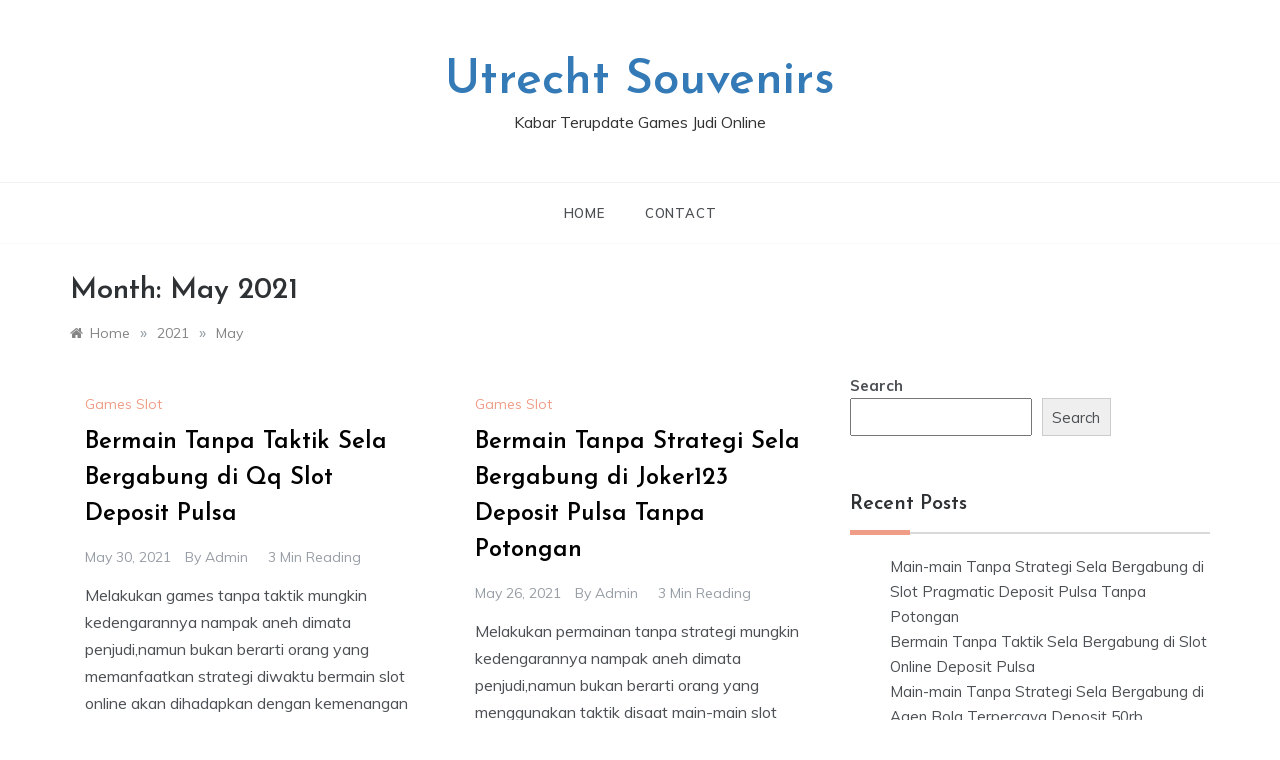

--- FILE ---
content_type: text/html; charset=UTF-8
request_url: https://utrechtsouvenirs.com/2021/05/
body_size: 11027
content:
<!doctype html>
<html lang="en-US">
<head>
	<meta charset="UTF-8">
	<meta name="viewport" content="width=device-width, initial-scale=1">
	<link rel="profile" href="https://gmpg.org/xfn/11">
	<title>May 2021 &#8211; Utrecht Souvenirs</title>
<meta name='robots' content='max-image-preview:large' />
<link rel='dns-prefetch' href='//fonts.googleapis.com' />
<link rel="alternate" type="application/rss+xml" title="Utrecht Souvenirs &raquo; Feed" href="https://utrechtsouvenirs.com/feed/" />
<link rel="alternate" type="application/rss+xml" title="Utrecht Souvenirs &raquo; Comments Feed" href="https://utrechtsouvenirs.com/comments/feed/" />
<style id='wp-img-auto-sizes-contain-inline-css' type='text/css'>
img:is([sizes=auto i],[sizes^="auto," i]){contain-intrinsic-size:3000px 1500px}
/*# sourceURL=wp-img-auto-sizes-contain-inline-css */
</style>
<style id='wp-emoji-styles-inline-css' type='text/css'>

	img.wp-smiley, img.emoji {
		display: inline !important;
		border: none !important;
		box-shadow: none !important;
		height: 1em !important;
		width: 1em !important;
		margin: 0 0.07em !important;
		vertical-align: -0.1em !important;
		background: none !important;
		padding: 0 !important;
	}
/*# sourceURL=wp-emoji-styles-inline-css */
</style>
<style id='wp-block-library-inline-css' type='text/css'>
:root{--wp-block-synced-color:#7a00df;--wp-block-synced-color--rgb:122,0,223;--wp-bound-block-color:var(--wp-block-synced-color);--wp-editor-canvas-background:#ddd;--wp-admin-theme-color:#007cba;--wp-admin-theme-color--rgb:0,124,186;--wp-admin-theme-color-darker-10:#006ba1;--wp-admin-theme-color-darker-10--rgb:0,107,160.5;--wp-admin-theme-color-darker-20:#005a87;--wp-admin-theme-color-darker-20--rgb:0,90,135;--wp-admin-border-width-focus:2px}@media (min-resolution:192dpi){:root{--wp-admin-border-width-focus:1.5px}}.wp-element-button{cursor:pointer}:root .has-very-light-gray-background-color{background-color:#eee}:root .has-very-dark-gray-background-color{background-color:#313131}:root .has-very-light-gray-color{color:#eee}:root .has-very-dark-gray-color{color:#313131}:root .has-vivid-green-cyan-to-vivid-cyan-blue-gradient-background{background:linear-gradient(135deg,#00d084,#0693e3)}:root .has-purple-crush-gradient-background{background:linear-gradient(135deg,#34e2e4,#4721fb 50%,#ab1dfe)}:root .has-hazy-dawn-gradient-background{background:linear-gradient(135deg,#faaca8,#dad0ec)}:root .has-subdued-olive-gradient-background{background:linear-gradient(135deg,#fafae1,#67a671)}:root .has-atomic-cream-gradient-background{background:linear-gradient(135deg,#fdd79a,#004a59)}:root .has-nightshade-gradient-background{background:linear-gradient(135deg,#330968,#31cdcf)}:root .has-midnight-gradient-background{background:linear-gradient(135deg,#020381,#2874fc)}:root{--wp--preset--font-size--normal:16px;--wp--preset--font-size--huge:42px}.has-regular-font-size{font-size:1em}.has-larger-font-size{font-size:2.625em}.has-normal-font-size{font-size:var(--wp--preset--font-size--normal)}.has-huge-font-size{font-size:var(--wp--preset--font-size--huge)}.has-text-align-center{text-align:center}.has-text-align-left{text-align:left}.has-text-align-right{text-align:right}.has-fit-text{white-space:nowrap!important}#end-resizable-editor-section{display:none}.aligncenter{clear:both}.items-justified-left{justify-content:flex-start}.items-justified-center{justify-content:center}.items-justified-right{justify-content:flex-end}.items-justified-space-between{justify-content:space-between}.screen-reader-text{border:0;clip-path:inset(50%);height:1px;margin:-1px;overflow:hidden;padding:0;position:absolute;width:1px;word-wrap:normal!important}.screen-reader-text:focus{background-color:#ddd;clip-path:none;color:#444;display:block;font-size:1em;height:auto;left:5px;line-height:normal;padding:15px 23px 14px;text-decoration:none;top:5px;width:auto;z-index:100000}html :where(.has-border-color){border-style:solid}html :where([style*=border-top-color]){border-top-style:solid}html :where([style*=border-right-color]){border-right-style:solid}html :where([style*=border-bottom-color]){border-bottom-style:solid}html :where([style*=border-left-color]){border-left-style:solid}html :where([style*=border-width]){border-style:solid}html :where([style*=border-top-width]){border-top-style:solid}html :where([style*=border-right-width]){border-right-style:solid}html :where([style*=border-bottom-width]){border-bottom-style:solid}html :where([style*=border-left-width]){border-left-style:solid}html :where(img[class*=wp-image-]){height:auto;max-width:100%}:where(figure){margin:0 0 1em}html :where(.is-position-sticky){--wp-admin--admin-bar--position-offset:var(--wp-admin--admin-bar--height,0px)}@media screen and (max-width:600px){html :where(.is-position-sticky){--wp-admin--admin-bar--position-offset:0px}}

/*# sourceURL=wp-block-library-inline-css */
</style><style id='wp-block-archives-inline-css' type='text/css'>
.wp-block-archives{box-sizing:border-box}.wp-block-archives-dropdown label{display:block}
/*# sourceURL=https://utrechtsouvenirs.com/wp-includes/blocks/archives/style.min.css */
</style>
<style id='wp-block-categories-inline-css' type='text/css'>
.wp-block-categories{box-sizing:border-box}.wp-block-categories.alignleft{margin-right:2em}.wp-block-categories.alignright{margin-left:2em}.wp-block-categories.wp-block-categories-dropdown.aligncenter{text-align:center}.wp-block-categories .wp-block-categories__label{display:block;width:100%}
/*# sourceURL=https://utrechtsouvenirs.com/wp-includes/blocks/categories/style.min.css */
</style>
<style id='wp-block-heading-inline-css' type='text/css'>
h1:where(.wp-block-heading).has-background,h2:where(.wp-block-heading).has-background,h3:where(.wp-block-heading).has-background,h4:where(.wp-block-heading).has-background,h5:where(.wp-block-heading).has-background,h6:where(.wp-block-heading).has-background{padding:1.25em 2.375em}h1.has-text-align-left[style*=writing-mode]:where([style*=vertical-lr]),h1.has-text-align-right[style*=writing-mode]:where([style*=vertical-rl]),h2.has-text-align-left[style*=writing-mode]:where([style*=vertical-lr]),h2.has-text-align-right[style*=writing-mode]:where([style*=vertical-rl]),h3.has-text-align-left[style*=writing-mode]:where([style*=vertical-lr]),h3.has-text-align-right[style*=writing-mode]:where([style*=vertical-rl]),h4.has-text-align-left[style*=writing-mode]:where([style*=vertical-lr]),h4.has-text-align-right[style*=writing-mode]:where([style*=vertical-rl]),h5.has-text-align-left[style*=writing-mode]:where([style*=vertical-lr]),h5.has-text-align-right[style*=writing-mode]:where([style*=vertical-rl]),h6.has-text-align-left[style*=writing-mode]:where([style*=vertical-lr]),h6.has-text-align-right[style*=writing-mode]:where([style*=vertical-rl]){rotate:180deg}
/*# sourceURL=https://utrechtsouvenirs.com/wp-includes/blocks/heading/style.min.css */
</style>
<style id='wp-block-latest-posts-inline-css' type='text/css'>
.wp-block-latest-posts{box-sizing:border-box}.wp-block-latest-posts.alignleft{margin-right:2em}.wp-block-latest-posts.alignright{margin-left:2em}.wp-block-latest-posts.wp-block-latest-posts__list{list-style:none}.wp-block-latest-posts.wp-block-latest-posts__list li{clear:both;overflow-wrap:break-word}.wp-block-latest-posts.is-grid{display:flex;flex-wrap:wrap}.wp-block-latest-posts.is-grid li{margin:0 1.25em 1.25em 0;width:100%}@media (min-width:600px){.wp-block-latest-posts.columns-2 li{width:calc(50% - .625em)}.wp-block-latest-posts.columns-2 li:nth-child(2n){margin-right:0}.wp-block-latest-posts.columns-3 li{width:calc(33.33333% - .83333em)}.wp-block-latest-posts.columns-3 li:nth-child(3n){margin-right:0}.wp-block-latest-posts.columns-4 li{width:calc(25% - .9375em)}.wp-block-latest-posts.columns-4 li:nth-child(4n){margin-right:0}.wp-block-latest-posts.columns-5 li{width:calc(20% - 1em)}.wp-block-latest-posts.columns-5 li:nth-child(5n){margin-right:0}.wp-block-latest-posts.columns-6 li{width:calc(16.66667% - 1.04167em)}.wp-block-latest-posts.columns-6 li:nth-child(6n){margin-right:0}}:root :where(.wp-block-latest-posts.is-grid){padding:0}:root :where(.wp-block-latest-posts.wp-block-latest-posts__list){padding-left:0}.wp-block-latest-posts__post-author,.wp-block-latest-posts__post-date{display:block;font-size:.8125em}.wp-block-latest-posts__post-excerpt,.wp-block-latest-posts__post-full-content{margin-bottom:1em;margin-top:.5em}.wp-block-latest-posts__featured-image a{display:inline-block}.wp-block-latest-posts__featured-image img{height:auto;max-width:100%;width:auto}.wp-block-latest-posts__featured-image.alignleft{float:left;margin-right:1em}.wp-block-latest-posts__featured-image.alignright{float:right;margin-left:1em}.wp-block-latest-posts__featured-image.aligncenter{margin-bottom:1em;text-align:center}
/*# sourceURL=https://utrechtsouvenirs.com/wp-includes/blocks/latest-posts/style.min.css */
</style>
<style id='wp-block-search-inline-css' type='text/css'>
.wp-block-search__button{margin-left:10px;word-break:normal}.wp-block-search__button.has-icon{line-height:0}.wp-block-search__button svg{height:1.25em;min-height:24px;min-width:24px;width:1.25em;fill:currentColor;vertical-align:text-bottom}:where(.wp-block-search__button){border:1px solid #ccc;padding:6px 10px}.wp-block-search__inside-wrapper{display:flex;flex:auto;flex-wrap:nowrap;max-width:100%}.wp-block-search__label{width:100%}.wp-block-search.wp-block-search__button-only .wp-block-search__button{box-sizing:border-box;display:flex;flex-shrink:0;justify-content:center;margin-left:0;max-width:100%}.wp-block-search.wp-block-search__button-only .wp-block-search__inside-wrapper{min-width:0!important;transition-property:width}.wp-block-search.wp-block-search__button-only .wp-block-search__input{flex-basis:100%;transition-duration:.3s}.wp-block-search.wp-block-search__button-only.wp-block-search__searchfield-hidden,.wp-block-search.wp-block-search__button-only.wp-block-search__searchfield-hidden .wp-block-search__inside-wrapper{overflow:hidden}.wp-block-search.wp-block-search__button-only.wp-block-search__searchfield-hidden .wp-block-search__input{border-left-width:0!important;border-right-width:0!important;flex-basis:0;flex-grow:0;margin:0;min-width:0!important;padding-left:0!important;padding-right:0!important;width:0!important}:where(.wp-block-search__input){appearance:none;border:1px solid #949494;flex-grow:1;font-family:inherit;font-size:inherit;font-style:inherit;font-weight:inherit;letter-spacing:inherit;line-height:inherit;margin-left:0;margin-right:0;min-width:3rem;padding:8px;text-decoration:unset!important;text-transform:inherit}:where(.wp-block-search__button-inside .wp-block-search__inside-wrapper){background-color:#fff;border:1px solid #949494;box-sizing:border-box;padding:4px}:where(.wp-block-search__button-inside .wp-block-search__inside-wrapper) .wp-block-search__input{border:none;border-radius:0;padding:0 4px}:where(.wp-block-search__button-inside .wp-block-search__inside-wrapper) .wp-block-search__input:focus{outline:none}:where(.wp-block-search__button-inside .wp-block-search__inside-wrapper) :where(.wp-block-search__button){padding:4px 8px}.wp-block-search.aligncenter .wp-block-search__inside-wrapper{margin:auto}.wp-block[data-align=right] .wp-block-search.wp-block-search__button-only .wp-block-search__inside-wrapper{float:right}
/*# sourceURL=https://utrechtsouvenirs.com/wp-includes/blocks/search/style.min.css */
</style>
<style id='wp-block-search-theme-inline-css' type='text/css'>
.wp-block-search .wp-block-search__label{font-weight:700}.wp-block-search__button{border:1px solid #ccc;padding:.375em .625em}
/*# sourceURL=https://utrechtsouvenirs.com/wp-includes/blocks/search/theme.min.css */
</style>
<style id='wp-block-group-inline-css' type='text/css'>
.wp-block-group{box-sizing:border-box}:where(.wp-block-group.wp-block-group-is-layout-constrained){position:relative}
/*# sourceURL=https://utrechtsouvenirs.com/wp-includes/blocks/group/style.min.css */
</style>
<style id='wp-block-group-theme-inline-css' type='text/css'>
:where(.wp-block-group.has-background){padding:1.25em 2.375em}
/*# sourceURL=https://utrechtsouvenirs.com/wp-includes/blocks/group/theme.min.css */
</style>
<style id='global-styles-inline-css' type='text/css'>
:root{--wp--preset--aspect-ratio--square: 1;--wp--preset--aspect-ratio--4-3: 4/3;--wp--preset--aspect-ratio--3-4: 3/4;--wp--preset--aspect-ratio--3-2: 3/2;--wp--preset--aspect-ratio--2-3: 2/3;--wp--preset--aspect-ratio--16-9: 16/9;--wp--preset--aspect-ratio--9-16: 9/16;--wp--preset--color--black: #000000;--wp--preset--color--cyan-bluish-gray: #abb8c3;--wp--preset--color--white: #ffffff;--wp--preset--color--pale-pink: #f78da7;--wp--preset--color--vivid-red: #cf2e2e;--wp--preset--color--luminous-vivid-orange: #ff6900;--wp--preset--color--luminous-vivid-amber: #fcb900;--wp--preset--color--light-green-cyan: #7bdcb5;--wp--preset--color--vivid-green-cyan: #00d084;--wp--preset--color--pale-cyan-blue: #8ed1fc;--wp--preset--color--vivid-cyan-blue: #0693e3;--wp--preset--color--vivid-purple: #9b51e0;--wp--preset--gradient--vivid-cyan-blue-to-vivid-purple: linear-gradient(135deg,rgb(6,147,227) 0%,rgb(155,81,224) 100%);--wp--preset--gradient--light-green-cyan-to-vivid-green-cyan: linear-gradient(135deg,rgb(122,220,180) 0%,rgb(0,208,130) 100%);--wp--preset--gradient--luminous-vivid-amber-to-luminous-vivid-orange: linear-gradient(135deg,rgb(252,185,0) 0%,rgb(255,105,0) 100%);--wp--preset--gradient--luminous-vivid-orange-to-vivid-red: linear-gradient(135deg,rgb(255,105,0) 0%,rgb(207,46,46) 100%);--wp--preset--gradient--very-light-gray-to-cyan-bluish-gray: linear-gradient(135deg,rgb(238,238,238) 0%,rgb(169,184,195) 100%);--wp--preset--gradient--cool-to-warm-spectrum: linear-gradient(135deg,rgb(74,234,220) 0%,rgb(151,120,209) 20%,rgb(207,42,186) 40%,rgb(238,44,130) 60%,rgb(251,105,98) 80%,rgb(254,248,76) 100%);--wp--preset--gradient--blush-light-purple: linear-gradient(135deg,rgb(255,206,236) 0%,rgb(152,150,240) 100%);--wp--preset--gradient--blush-bordeaux: linear-gradient(135deg,rgb(254,205,165) 0%,rgb(254,45,45) 50%,rgb(107,0,62) 100%);--wp--preset--gradient--luminous-dusk: linear-gradient(135deg,rgb(255,203,112) 0%,rgb(199,81,192) 50%,rgb(65,88,208) 100%);--wp--preset--gradient--pale-ocean: linear-gradient(135deg,rgb(255,245,203) 0%,rgb(182,227,212) 50%,rgb(51,167,181) 100%);--wp--preset--gradient--electric-grass: linear-gradient(135deg,rgb(202,248,128) 0%,rgb(113,206,126) 100%);--wp--preset--gradient--midnight: linear-gradient(135deg,rgb(2,3,129) 0%,rgb(40,116,252) 100%);--wp--preset--font-size--small: 16px;--wp--preset--font-size--medium: 20px;--wp--preset--font-size--large: 25px;--wp--preset--font-size--x-large: 42px;--wp--preset--font-size--larger: 35px;--wp--preset--spacing--20: 0.44rem;--wp--preset--spacing--30: 0.67rem;--wp--preset--spacing--40: 1rem;--wp--preset--spacing--50: 1.5rem;--wp--preset--spacing--60: 2.25rem;--wp--preset--spacing--70: 3.38rem;--wp--preset--spacing--80: 5.06rem;--wp--preset--shadow--natural: 6px 6px 9px rgba(0, 0, 0, 0.2);--wp--preset--shadow--deep: 12px 12px 50px rgba(0, 0, 0, 0.4);--wp--preset--shadow--sharp: 6px 6px 0px rgba(0, 0, 0, 0.2);--wp--preset--shadow--outlined: 6px 6px 0px -3px rgb(255, 255, 255), 6px 6px rgb(0, 0, 0);--wp--preset--shadow--crisp: 6px 6px 0px rgb(0, 0, 0);}:where(.is-layout-flex){gap: 0.5em;}:where(.is-layout-grid){gap: 0.5em;}body .is-layout-flex{display: flex;}.is-layout-flex{flex-wrap: wrap;align-items: center;}.is-layout-flex > :is(*, div){margin: 0;}body .is-layout-grid{display: grid;}.is-layout-grid > :is(*, div){margin: 0;}:where(.wp-block-columns.is-layout-flex){gap: 2em;}:where(.wp-block-columns.is-layout-grid){gap: 2em;}:where(.wp-block-post-template.is-layout-flex){gap: 1.25em;}:where(.wp-block-post-template.is-layout-grid){gap: 1.25em;}.has-black-color{color: var(--wp--preset--color--black) !important;}.has-cyan-bluish-gray-color{color: var(--wp--preset--color--cyan-bluish-gray) !important;}.has-white-color{color: var(--wp--preset--color--white) !important;}.has-pale-pink-color{color: var(--wp--preset--color--pale-pink) !important;}.has-vivid-red-color{color: var(--wp--preset--color--vivid-red) !important;}.has-luminous-vivid-orange-color{color: var(--wp--preset--color--luminous-vivid-orange) !important;}.has-luminous-vivid-amber-color{color: var(--wp--preset--color--luminous-vivid-amber) !important;}.has-light-green-cyan-color{color: var(--wp--preset--color--light-green-cyan) !important;}.has-vivid-green-cyan-color{color: var(--wp--preset--color--vivid-green-cyan) !important;}.has-pale-cyan-blue-color{color: var(--wp--preset--color--pale-cyan-blue) !important;}.has-vivid-cyan-blue-color{color: var(--wp--preset--color--vivid-cyan-blue) !important;}.has-vivid-purple-color{color: var(--wp--preset--color--vivid-purple) !important;}.has-black-background-color{background-color: var(--wp--preset--color--black) !important;}.has-cyan-bluish-gray-background-color{background-color: var(--wp--preset--color--cyan-bluish-gray) !important;}.has-white-background-color{background-color: var(--wp--preset--color--white) !important;}.has-pale-pink-background-color{background-color: var(--wp--preset--color--pale-pink) !important;}.has-vivid-red-background-color{background-color: var(--wp--preset--color--vivid-red) !important;}.has-luminous-vivid-orange-background-color{background-color: var(--wp--preset--color--luminous-vivid-orange) !important;}.has-luminous-vivid-amber-background-color{background-color: var(--wp--preset--color--luminous-vivid-amber) !important;}.has-light-green-cyan-background-color{background-color: var(--wp--preset--color--light-green-cyan) !important;}.has-vivid-green-cyan-background-color{background-color: var(--wp--preset--color--vivid-green-cyan) !important;}.has-pale-cyan-blue-background-color{background-color: var(--wp--preset--color--pale-cyan-blue) !important;}.has-vivid-cyan-blue-background-color{background-color: var(--wp--preset--color--vivid-cyan-blue) !important;}.has-vivid-purple-background-color{background-color: var(--wp--preset--color--vivid-purple) !important;}.has-black-border-color{border-color: var(--wp--preset--color--black) !important;}.has-cyan-bluish-gray-border-color{border-color: var(--wp--preset--color--cyan-bluish-gray) !important;}.has-white-border-color{border-color: var(--wp--preset--color--white) !important;}.has-pale-pink-border-color{border-color: var(--wp--preset--color--pale-pink) !important;}.has-vivid-red-border-color{border-color: var(--wp--preset--color--vivid-red) !important;}.has-luminous-vivid-orange-border-color{border-color: var(--wp--preset--color--luminous-vivid-orange) !important;}.has-luminous-vivid-amber-border-color{border-color: var(--wp--preset--color--luminous-vivid-amber) !important;}.has-light-green-cyan-border-color{border-color: var(--wp--preset--color--light-green-cyan) !important;}.has-vivid-green-cyan-border-color{border-color: var(--wp--preset--color--vivid-green-cyan) !important;}.has-pale-cyan-blue-border-color{border-color: var(--wp--preset--color--pale-cyan-blue) !important;}.has-vivid-cyan-blue-border-color{border-color: var(--wp--preset--color--vivid-cyan-blue) !important;}.has-vivid-purple-border-color{border-color: var(--wp--preset--color--vivid-purple) !important;}.has-vivid-cyan-blue-to-vivid-purple-gradient-background{background: var(--wp--preset--gradient--vivid-cyan-blue-to-vivid-purple) !important;}.has-light-green-cyan-to-vivid-green-cyan-gradient-background{background: var(--wp--preset--gradient--light-green-cyan-to-vivid-green-cyan) !important;}.has-luminous-vivid-amber-to-luminous-vivid-orange-gradient-background{background: var(--wp--preset--gradient--luminous-vivid-amber-to-luminous-vivid-orange) !important;}.has-luminous-vivid-orange-to-vivid-red-gradient-background{background: var(--wp--preset--gradient--luminous-vivid-orange-to-vivid-red) !important;}.has-very-light-gray-to-cyan-bluish-gray-gradient-background{background: var(--wp--preset--gradient--very-light-gray-to-cyan-bluish-gray) !important;}.has-cool-to-warm-spectrum-gradient-background{background: var(--wp--preset--gradient--cool-to-warm-spectrum) !important;}.has-blush-light-purple-gradient-background{background: var(--wp--preset--gradient--blush-light-purple) !important;}.has-blush-bordeaux-gradient-background{background: var(--wp--preset--gradient--blush-bordeaux) !important;}.has-luminous-dusk-gradient-background{background: var(--wp--preset--gradient--luminous-dusk) !important;}.has-pale-ocean-gradient-background{background: var(--wp--preset--gradient--pale-ocean) !important;}.has-electric-grass-gradient-background{background: var(--wp--preset--gradient--electric-grass) !important;}.has-midnight-gradient-background{background: var(--wp--preset--gradient--midnight) !important;}.has-small-font-size{font-size: var(--wp--preset--font-size--small) !important;}.has-medium-font-size{font-size: var(--wp--preset--font-size--medium) !important;}.has-large-font-size{font-size: var(--wp--preset--font-size--large) !important;}.has-x-large-font-size{font-size: var(--wp--preset--font-size--x-large) !important;}
/*# sourceURL=global-styles-inline-css */
</style>

<style id='classic-theme-styles-inline-css' type='text/css'>
/*! This file is auto-generated */
.wp-block-button__link{color:#fff;background-color:#32373c;border-radius:9999px;box-shadow:none;text-decoration:none;padding:calc(.667em + 2px) calc(1.333em + 2px);font-size:1.125em}.wp-block-file__button{background:#32373c;color:#fff;text-decoration:none}
/*# sourceURL=/wp-includes/css/classic-themes.min.css */
</style>
<link rel='stylesheet' id='contact-form-7-css' href='https://utrechtsouvenirs.com/wp-content/plugins/contact-form-7/includes/css/styles.css?ver=5.6.3' type='text/css' media='all' />
<link rel='stylesheet' id='prefer-blog-fonts-css' href='//fonts.googleapis.com/css?family=Muli&#038;ver=6.9' type='text/css' media='all' />
<link rel='stylesheet' id='prefer-style-css' href='https://utrechtsouvenirs.com/wp-content/themes/prefer/style.css?ver=6.9' type='text/css' media='all' />
<style id='prefer-style-inline-css' type='text/css'>

            body,
            .entry-content p{ 
                font-family:Muli; 
            }

            #toTop,
            a.effect:before,
            .show-more,
            .modern-slider .slide-wrap .more-btn,
            a.link-format,
            .comment-form #submit:hover,
            .comment-form #submit:focus,
            .meta_bottom .post-share a:hover,
            .tabs-nav li:before,
            .footer-wrap .widget-title:after,
            .sidebar-3 .widget_block h2:after,
            .sidebar-3 .widget .wp-block-group h2:after,
            .post-slider-section .s-cat,
            .sidebar-3 .widget-title:after,
            .bottom-caption .slick-current .slider-items span,
            aarticle.format-status .post-content .post-format::after,
            article.format-chat .post-content .post-format::after,
            article.format-link .post-content .post-format::after,
            article.format-standard .post-content .post-format::after,
            article.format-image .post-content .post-format::after,
            article.hentry.sticky .post-content .post-format::after,
            article.format-video .post-content .post-format::after,
            article.format-gallery .post-content .post-format::after,
            article.format-audio .post-content .post-format::after,
            article.format-quote .post-content .post-format::after{
                background-color: #EF9D87;
                border-color: #EF9D87;
            }
            #author:active,
            #email:active,
            #url:active,
            #comment:active,
            #author:focus,
            #email:focus,
            #url:focus,
            #comment:focus,
            #author:hover,
            #email:hover,
            #url:hover,
            #comment:hover{
                border-color: #EF9D87;
            }
            .comment-form .logged-in-as a:last-child:hover,
            .comment-form .logged-in-as a:last-child:focus,
            .post-cats > span a:hover,
            .post-cats > span a:focus,
            .main-header a:hover,
            .main-header a:focus,
            .main-header a:active,
            .top-menu > ul > li > a:hover,
            .main-menu ul li.current-menu-item > a,
            .header-2 .main-menu > ul > li.current-menu-item > a,
            .main-menu ul li:hover > a,
            .post-navigation .nav-links a:hover,
            .post-navigation .nav-links a:focus,
            .tabs-nav li.tab-active a,
            .tabs-nav li.tab-active,
            .tabs-nav li.tab-active a,
            .tabs-nav li.tab-active,
            ul.trail-items li a:hover span,
            .author-socials a:hover,
            .post-date a:focus,
            .post-date a:hover,
            .post-excerpt a:hover,
            .post-excerpt a:focus,
            .content a:hover,
            .content a:focus,
            .post-footer > span a:hover,
            .post-footer > span a:focus,
            .widget a:hover,
            .widget a:focus,
            .footer-menu li a:hover,
            .footer-menu li a:focus,
            .footer-social-links a:hover,
            .footer-social-links a:focus,
            .site-footer a:hover,
            .tags-links a,
            .tags-links i,
            .post-cats > span i,
            .post-cats > span a,
            .site-footer a,
            .promo-three .post-category a,
            .site-footer a:focus, .content-area p a{
                color : #EF9D87;
            }
            .header-1 .head_one .logo{
                max-width : 700px;
            }
            .header-image:before {
                background-color : #000000;
            }
            .header-image:before {
                opacity : 0.1;
            }
            .header-1 .header-image .head_one {
                min-height : 100px;
            }
/*# sourceURL=prefer-style-inline-css */
</style>
<link rel='stylesheet' id='prefer-blog-style-css' href='https://utrechtsouvenirs.com/wp-content/themes/prefer-blog/style.css?ver=1.1.9' type='text/css' media='all' />
<link rel='stylesheet' id='prefer-body-css' href='//fonts.googleapis.com/css?family=Muli:400,400i,500,600,700&#038;display=swap' type='text/css' media='all' />
<link rel='stylesheet' id='prefer-heading-css' href='//fonts.googleapis.com/css?family=Josefin+Sans:ital,wght@0,300;0,400;0,500;0,600;0,700;1,400;1,500;1,600;1,700&#038;display=swap' type='text/css' media='all' />
<link rel='stylesheet' id='prefer-sign-css' href='//fonts.googleapis.com/css?family=Monsieur+La+Doulaise&#038;display=swap' type='text/css' media='all' />
<link rel='stylesheet' id='font-awesome-css' href='https://utrechtsouvenirs.com/wp-content/themes/prefer/css/font-awesome.min.css?ver=4.5.0' type='text/css' media='all' />
<link rel='stylesheet' id='grid-css-css' href='https://utrechtsouvenirs.com/wp-content/themes/prefer/css/grid.min.css?ver=4.5.0' type='text/css' media='all' />
<link rel='stylesheet' id='slick-css' href='https://utrechtsouvenirs.com/wp-content/themes/prefer/assets/css/slick.css?ver=4.5.0' type='text/css' media='all' />
<link rel='stylesheet' id='offcanvas-css' href='https://utrechtsouvenirs.com/wp-content/themes/prefer/assets/css/canvi.css?ver=4.5.0' type='text/css' media='all' />
<script type="text/javascript" src="https://utrechtsouvenirs.com/wp-includes/js/jquery/jquery.min.js?ver=3.7.1" id="jquery-core-js"></script>
<script type="text/javascript" src="https://utrechtsouvenirs.com/wp-includes/js/jquery/jquery-migrate.min.js?ver=3.4.1" id="jquery-migrate-js"></script>
<script type="text/javascript" src="https://utrechtsouvenirs.com/wp-content/themes/prefer/assets/js/custom-masonry.js?ver=4.6.0" id="prefer-custom-masonry-js"></script>
<script type="text/javascript" src="https://utrechtsouvenirs.com/wp-content/themes/prefer/assets/js/slick.js?ver=4.6.0" id="slick-js"></script>
<link rel="https://api.w.org/" href="https://utrechtsouvenirs.com/wp-json/" /><link rel="EditURI" type="application/rsd+xml" title="RSD" href="https://utrechtsouvenirs.com/xmlrpc.php?rsd" />
<meta name="generator" content="WordPress 6.9" />
</head>

<body class="archive date wp-embed-responsive wp-theme-prefer wp-child-theme-prefer-blog hfeed at-sticky-sidebar right-sidebar masonry-post">
<div id="page" class="site ">
	<a class="skip-link screen-reader-text" href="#content">Skip to content</a>

	<div class="js-canvi-content canvi-content">
<header class="header-1">
				
		<section class="main-header " style="background-image:url(); background-size: cover; background-position: center; background-repeat: no-repeat;">
		<div class="head_one clearfix">
			<div class="container">
				<div class="logo">
										<h1 class="site-title"><a href="https://utrechtsouvenirs.com/" rel="home">Utrecht Souvenirs</a></h1>
										<p class="site-description">Kabar Terupdate Games Judi Online</p>
							</div><!-- .site-logo -->
		</div>
	</div>
	<div class="menu-area">
		<div class="container">					
			<nav id="site-navigation">
												<button class="bar-menu">
											<span>Menu</span>
									</button>

				<div class="main-menu menu-caret">
					<ul id="primary-menu" class=""><li id="menu-item-235" class="menu-item menu-item-type-custom menu-item-object-custom menu-item-home menu-item-235"><a href="https://utrechtsouvenirs.com/">Home</a></li>
<li id="menu-item-236" class="menu-item menu-item-type-post_type menu-item-object-page menu-item-236"><a href="https://utrechtsouvenirs.com/contact/">Contact</a></li>
</ul>				</div>
			</nav><!-- #site-navigation -->
		</div>
	</div>
</setion><!-- #masthead -->
</header>


	 
    
    <section id="content" class="site-content posts-container">
	<div class="container">
		<div class="row">	
			<div class="archive-heading">
				<h1 class="archive-title">Month: <span>May 2021</span></h1>			</div>

			<div class="breadcrumbs-wrap">
				<div role="navigation" aria-label="Breadcrumbs" class="breadcrumb-trail breadcrumbs" itemprop="breadcrumb"><ul class="trail-items" itemscope itemtype="http://schema.org/BreadcrumbList"><meta name="numberOfItems" content="3" /><meta name="itemListOrder" content="Ascending" /><li itemprop="itemListElement" itemscope itemtype="http://schema.org/ListItem" class="trail-item trail-begin"><a href="https://utrechtsouvenirs.com/" rel="home" itemprop="item"><span itemprop="name">Home</span></a><meta itemprop="position" content="1" /></li><span class="delim">»</span><li itemprop="itemListElement" itemscope itemtype="http://schema.org/ListItem" class="trail-item"><a href="https://utrechtsouvenirs.com/2021/" itemprop="item"><span itemprop="name">2021</span></a><meta itemprop="position" content="2" /></li><span class="delim">»</span><li itemprop="itemListElement" itemscope itemtype="http://schema.org/ListItem" class="trail-item trail-end"><a href="https://utrechtsouvenirs.com/2021/05/" itemprop="item"><span itemprop="name">May</span></a><meta itemprop="position" content="3" /></li><span class="delim">»</span></ul></div> <!-- Breadcrumb hook -->
			</div>
			<div id="primary" class="col-md-8 content-area">
				<main id="main" class="site-main">
					
						        <div class="masonry-start"><div id="masonry-loop">
        
        <article id="post-214" class="masonry-post post-214 post type-post status-publish format-standard hentry category-games-slot tag-poker-online-deposit-10rb">
    <div class="post-wrap full-image">
                <div class="post-content">
                            <div class="post-cats">
                    <span class="cat-links"><a href="https://utrechtsouvenirs.com/category/games-slot/" rel="category tag">Games Slot</a></span>                </div>
                        <div class="post_title">
                <h2 class="post-title entry-title"><a href="https://utrechtsouvenirs.com/bermain-tanpa-taktik-sela-bergabung-di-qq-slot-deposit-pulsa/" rel="bookmark">Bermain Tanpa Taktik Sela Bergabung di Qq Slot Deposit Pulsa</a></h2>                            </div>
            <!-- .entry-content end -->
            <div class="post-meta">
                                    <div class="post-date">
                        <div class="entry-meta">
                            <span class="posted-on"><a href="https://utrechtsouvenirs.com/bermain-tanpa-taktik-sela-bergabung-di-qq-slot-deposit-pulsa/" rel="bookmark"><time class="entry-date published updated" datetime="2021-05-30T10:37:34+00:00">May 30, 2021</time></a></span><span class="post_by"> by <span class="author vcard"><a class="url fn n" href="https://utrechtsouvenirs.com/author/admin/">admin</a></span></span><span class="min-read">3 Min Reading</span>                        </div><!-- .entry-meta -->
                    </div>
                            </div>
            <div class="post-excerpt entry-content">
                <p>Melakukan games tanpa taktik mungkin kedengarannya nampak aneh dimata penjudi,namun bukan berarti orang yang memanfaatkan strategi diwaktu bermain slot online akan dihadapkan dengan kemenangan terus</p>
                <!-- read more -->
                            </div>
            
        </div>
    </div>
</article><!-- #post- --><article id="post-114" class="masonry-post post-114 post type-post status-publish format-standard hentry category-games-slot tag-bandar-judi-4d">
    <div class="post-wrap full-image">
                <div class="post-content">
                            <div class="post-cats">
                    <span class="cat-links"><a href="https://utrechtsouvenirs.com/category/games-slot/" rel="category tag">Games Slot</a></span>                </div>
                        <div class="post_title">
                <h2 class="post-title entry-title"><a href="https://utrechtsouvenirs.com/bermain-tanpa-strategi-sela-bergabung-di-joker123-deposit-pulsa-tanpa-potongan/" rel="bookmark">Bermain Tanpa Strategi Sela Bergabung di Joker123 Deposit Pulsa Tanpa Potongan</a></h2>                            </div>
            <!-- .entry-content end -->
            <div class="post-meta">
                                    <div class="post-date">
                        <div class="entry-meta">
                            <span class="posted-on"><a href="https://utrechtsouvenirs.com/bermain-tanpa-strategi-sela-bergabung-di-joker123-deposit-pulsa-tanpa-potongan/" rel="bookmark"><time class="entry-date published updated" datetime="2021-05-26T04:54:20+00:00">May 26, 2021</time></a></span><span class="post_by"> by <span class="author vcard"><a class="url fn n" href="https://utrechtsouvenirs.com/author/admin/">admin</a></span></span><span class="min-read">3 Min Reading</span>                        </div><!-- .entry-meta -->
                    </div>
                            </div>
            <div class="post-excerpt entry-content">
                <p>Melakukan permainan tanpa strategi mungkin kedengarannya nampak aneh dimata penjudi,namun bukan berarti orang yang menggunakan taktik disaat main-main slot online akan dihadapkan dengan kemenangan terus</p>
                <!-- read more -->
                            </div>
            
        </div>
    </div>
</article><!-- #post- --><article id="post-20" class="masonry-post post-20 post type-post status-publish format-standard hentry category-games-slot tag-situs-slot-deposit-pulsa">
    <div class="post-wrap full-image">
                <div class="post-content">
                            <div class="post-cats">
                    <span class="cat-links"><a href="https://utrechtsouvenirs.com/category/games-slot/" rel="category tag">Games Slot</a></span>                </div>
                        <div class="post_title">
                <h2 class="post-title entry-title"><a href="https://utrechtsouvenirs.com/bermain-tanpa-strategi-sela-bergabung-di-deposit-pulsa-slot/" rel="bookmark">Bermain Tanpa Strategi Sela Bergabung di Deposit Pulsa Slot</a></h2>                            </div>
            <!-- .entry-content end -->
            <div class="post-meta">
                                    <div class="post-date">
                        <div class="entry-meta">
                            <span class="posted-on"><a href="https://utrechtsouvenirs.com/bermain-tanpa-strategi-sela-bergabung-di-deposit-pulsa-slot/" rel="bookmark"><time class="entry-date published updated" datetime="2021-05-25T14:31:29+00:00">May 25, 2021</time></a></span><span class="post_by"> by <span class="author vcard"><a class="url fn n" href="https://utrechtsouvenirs.com/author/admin/">admin</a></span></span><span class="min-read">3 Min Reading</span>                        </div><!-- .entry-meta -->
                    </div>
                            </div>
            <div class="post-excerpt entry-content">
                <p>Melakukan games tanpa strategi mungkin kedengarannya nampak aneh dimata penjudi,namun bukan berarti orang yang menggunakan taktik ketika bermain slot online akan dihadapkan dengan kemenangan terus</p>
                <!-- read more -->
                            </div>
            
        </div>
    </div>
</article><!-- #post- --><article id="post-183" class="masonry-post post-183 post type-post status-publish format-standard hentry category-games-slot tag-agen-slot-bonus-new-member-100">
    <div class="post-wrap full-image">
                <div class="post-content">
                            <div class="post-cats">
                    <span class="cat-links"><a href="https://utrechtsouvenirs.com/category/games-slot/" rel="category tag">Games Slot</a></span>                </div>
                        <div class="post_title">
                <h2 class="post-title entry-title"><a href="https://utrechtsouvenirs.com/main-main-tanpa-strategi-sela-bergabung-di-joker123-mobile/" rel="bookmark">Main-main Tanpa Strategi Sela Bergabung di Joker123 Mobile</a></h2>                            </div>
            <!-- .entry-content end -->
            <div class="post-meta">
                                    <div class="post-date">
                        <div class="entry-meta">
                            <span class="posted-on"><a href="https://utrechtsouvenirs.com/main-main-tanpa-strategi-sela-bergabung-di-joker123-mobile/" rel="bookmark"><time class="entry-date published updated" datetime="2021-05-21T18:16:09+00:00">May 21, 2021</time></a></span><span class="post_by"> by <span class="author vcard"><a class="url fn n" href="https://utrechtsouvenirs.com/author/admin/">admin</a></span></span><span class="min-read">3 Min Reading</span>                        </div><!-- .entry-meta -->
                    </div>
                            </div>
            <div class="post-excerpt entry-content">
                <p>Melakukan game tanpa taktik mungkin kedengarannya kelihatan aneh dimata penjudi,namun bukan berarti orang yang memakai strategi waktu main-main slot online akan dihadapkan dengan kemenangan terus</p>
                <!-- read more -->
                            </div>
            
        </div>
    </div>
</article><!-- #post- --><article id="post-136" class="masonry-post post-136 post type-post status-publish format-standard hentry category-games-slot tag-situs-slot-deposit-pulsa-tanpa-potongan">
    <div class="post-wrap full-image">
                <div class="post-content">
                            <div class="post-cats">
                    <span class="cat-links"><a href="https://utrechtsouvenirs.com/category/games-slot/" rel="category tag">Games Slot</a></span>                </div>
                        <div class="post_title">
                <h2 class="post-title entry-title"><a href="https://utrechtsouvenirs.com/bermain-tanpa-taktik-sela-bergabung-di-agen-bola-terpercaya-deposit-50rb/" rel="bookmark">Bermain Tanpa Taktik Sela Bergabung di Agen Bola Terpercaya Deposit 50rb</a></h2>                            </div>
            <!-- .entry-content end -->
            <div class="post-meta">
                                    <div class="post-date">
                        <div class="entry-meta">
                            <span class="posted-on"><a href="https://utrechtsouvenirs.com/bermain-tanpa-taktik-sela-bergabung-di-agen-bola-terpercaya-deposit-50rb/" rel="bookmark"><time class="entry-date published updated" datetime="2021-05-20T12:17:14+00:00">May 20, 2021</time></a></span><span class="post_by"> by <span class="author vcard"><a class="url fn n" href="https://utrechtsouvenirs.com/author/admin/">admin</a></span></span><span class="min-read">3 Min Reading</span>                        </div><!-- .entry-meta -->
                    </div>
                            </div>
            <div class="post-excerpt entry-content">
                <p>Melakukan games tanpa strategi mungkin kedengarannya kelihatan aneh dimata penjudi,namun bukan berarti orang yang memakai taktik disaat bermain slot online akan dihadapkan dengan kemenangan terus</p>
                <!-- read more -->
                            </div>
            
        </div>
    </div>
</article><!-- #post- --><article id="post-220" class="masonry-post post-220 post type-post status-publish format-standard hentry category-games-slot tag-agen-slot-bonus-new-member-100">
    <div class="post-wrap full-image">
                <div class="post-content">
                            <div class="post-cats">
                    <span class="cat-links"><a href="https://utrechtsouvenirs.com/category/games-slot/" rel="category tag">Games Slot</a></span>                </div>
                        <div class="post_title">
                <h2 class="post-title entry-title"><a href="https://utrechtsouvenirs.com/bermain-tanpa-strategi-sela-bergabung-di-situs-slot-deposit-pulsa-tanpa-potongan/" rel="bookmark">Bermain Tanpa Strategi Sela Bergabung di Situs Slot Deposit Pulsa Tanpa Potongan</a></h2>                            </div>
            <!-- .entry-content end -->
            <div class="post-meta">
                                    <div class="post-date">
                        <div class="entry-meta">
                            <span class="posted-on"><a href="https://utrechtsouvenirs.com/bermain-tanpa-strategi-sela-bergabung-di-situs-slot-deposit-pulsa-tanpa-potongan/" rel="bookmark"><time class="entry-date published updated" datetime="2021-05-19T17:02:24+00:00">May 19, 2021</time></a></span><span class="post_by"> by <span class="author vcard"><a class="url fn n" href="https://utrechtsouvenirs.com/author/admin/">admin</a></span></span><span class="min-read">4 Min Reading</span>                        </div><!-- .entry-meta -->
                    </div>
                            </div>
            <div class="post-excerpt entry-content">
                <p>Melakukan permainan tanpa strategi mungkin kedengarannya nampak aneh dimata penjudi,namun bukan berarti orang yang menggunakan taktik disaat bermain slot online akan dihadapkan dengan kemenangan terus</p>
                <!-- read more -->
                            </div>
            
        </div>
    </div>
</article><!-- #post- --><article id="post-158" class="masonry-post post-158 post type-post status-publish format-standard hentry category-games-slot tag-poker-online-deposit-10rb">
    <div class="post-wrap full-image">
                <div class="post-content">
                            <div class="post-cats">
                    <span class="cat-links"><a href="https://utrechtsouvenirs.com/category/games-slot/" rel="category tag">Games Slot</a></span>                </div>
                        <div class="post_title">
                <h2 class="post-title entry-title"><a href="https://utrechtsouvenirs.com/main-main-tanpa-strategi-sela-bergabung-di-slot-deposit-pulsa-indosat/" rel="bookmark">Main-main Tanpa Strategi Sela Bergabung di Slot Deposit Pulsa Indosat</a></h2>                            </div>
            <!-- .entry-content end -->
            <div class="post-meta">
                                    <div class="post-date">
                        <div class="entry-meta">
                            <span class="posted-on"><a href="https://utrechtsouvenirs.com/main-main-tanpa-strategi-sela-bergabung-di-slot-deposit-pulsa-indosat/" rel="bookmark"><time class="entry-date published updated" datetime="2021-05-19T04:56:30+00:00">May 19, 2021</time></a></span><span class="post_by"> by <span class="author vcard"><a class="url fn n" href="https://utrechtsouvenirs.com/author/admin/">admin</a></span></span><span class="min-read">4 Min Reading</span>                        </div><!-- .entry-meta -->
                    </div>
                            </div>
            <div class="post-excerpt entry-content">
                <p>Melakukan permainan tanpa strategi mungkin kedengarannya nampak aneh dimata penjudi,namun bukan berarti orang yang menggunakan taktik diwaktu bermain slot online akan dihadapkan dengan kemenangan terus</p>
                <!-- read more -->
                            </div>
            
        </div>
    </div>
</article><!-- #post- --><article id="post-30" class="masonry-post post-30 post type-post status-publish format-standard hentry category-games-slot tag-situs-slot-deposit-pulsa">
    <div class="post-wrap full-image">
                <div class="post-content">
                            <div class="post-cats">
                    <span class="cat-links"><a href="https://utrechtsouvenirs.com/category/games-slot/" rel="category tag">Games Slot</a></span>                </div>
                        <div class="post_title">
                <h2 class="post-title entry-title"><a href="https://utrechtsouvenirs.com/main-tanpa-strategi-sela-bergabung-di-joker123-deposit-pulsa-tanpa-potongan/" rel="bookmark">Main Tanpa Strategi Sela Bergabung di Joker123 Deposit Pulsa Tanpa Potongan</a></h2>                            </div>
            <!-- .entry-content end -->
            <div class="post-meta">
                                    <div class="post-date">
                        <div class="entry-meta">
                            <span class="posted-on"><a href="https://utrechtsouvenirs.com/main-tanpa-strategi-sela-bergabung-di-joker123-deposit-pulsa-tanpa-potongan/" rel="bookmark"><time class="entry-date published updated" datetime="2021-05-11T16:59:02+00:00">May 11, 2021</time></a></span><span class="post_by"> by <span class="author vcard"><a class="url fn n" href="https://utrechtsouvenirs.com/author/admin/">admin</a></span></span><span class="min-read">3 Min Reading</span>                        </div><!-- .entry-meta -->
                    </div>
                            </div>
            <div class="post-excerpt entry-content">
                <p>Melakukan game tanpa taktik mungkin kedengarannya nampak aneh dimata penjudi,namun bukan berarti orang yang memakai strategi saat main-main slot online akan dihadapkan dengan kemenangan terus</p>
                <!-- read more -->
                            </div>
            
        </div>
    </div>
</article><!-- #post- --><article id="post-151" class="masonry-post post-151 post type-post status-publish format-standard hentry category-games-slot tag-slot-deposit-pulsa-5000-tanpa-potongan">
    <div class="post-wrap full-image">
                <div class="post-content">
                            <div class="post-cats">
                    <span class="cat-links"><a href="https://utrechtsouvenirs.com/category/games-slot/" rel="category tag">Games Slot</a></span>                </div>
                        <div class="post_title">
                <h2 class="post-title entry-title"><a href="https://utrechtsouvenirs.com/bermain-tanpa-taktik-sela-bergabung-di-slot-deposit-pulsa-tanpa-potongan/" rel="bookmark">Bermain Tanpa Taktik Sela Bergabung di Slot Deposit Pulsa Tanpa Potongan</a></h2>                            </div>
            <!-- .entry-content end -->
            <div class="post-meta">
                                    <div class="post-date">
                        <div class="entry-meta">
                            <span class="posted-on"><a href="https://utrechtsouvenirs.com/bermain-tanpa-taktik-sela-bergabung-di-slot-deposit-pulsa-tanpa-potongan/" rel="bookmark"><time class="entry-date published updated" datetime="2021-05-07T18:33:22+00:00">May 7, 2021</time></a></span><span class="post_by"> by <span class="author vcard"><a class="url fn n" href="https://utrechtsouvenirs.com/author/admin/">admin</a></span></span><span class="min-read">3 Min Reading</span>                        </div><!-- .entry-meta -->
                    </div>
                            </div>
            <div class="post-excerpt entry-content">
                <p>Melakukan game tanpa strategi mungkin kedengarannya nampak aneh dimata penjudi,namun bukan berarti orang yang memakai taktik dikala main-main slot online akan dihadapkan dengan kemenangan terus</p>
                <!-- read more -->
                            </div>
            
        </div>
    </div>
</article><!-- #post- --><article id="post-87" class="masonry-post post-87 post type-post status-publish format-standard hentry category-games-slot tag-slot-pragmatic-deposit-pulsa-tanpa-potongan">
    <div class="post-wrap full-image">
                <div class="post-content">
                            <div class="post-cats">
                    <span class="cat-links"><a href="https://utrechtsouvenirs.com/category/games-slot/" rel="category tag">Games Slot</a></span>                </div>
                        <div class="post_title">
                <h2 class="post-title entry-title"><a href="https://utrechtsouvenirs.com/main-tanpa-taktik-sela-bergabung-di-slot-pragmatic-deposit-pulsa-tanpa-potongan/" rel="bookmark">Main Tanpa Taktik Sela Bergabung di Slot Pragmatic Deposit Pulsa Tanpa Potongan</a></h2>                            </div>
            <!-- .entry-content end -->
            <div class="post-meta">
                                    <div class="post-date">
                        <div class="entry-meta">
                            <span class="posted-on"><a href="https://utrechtsouvenirs.com/main-tanpa-taktik-sela-bergabung-di-slot-pragmatic-deposit-pulsa-tanpa-potongan/" rel="bookmark"><time class="entry-date published updated" datetime="2021-05-02T01:16:57+00:00">May 2, 2021</time></a></span><span class="post_by"> by <span class="author vcard"><a class="url fn n" href="https://utrechtsouvenirs.com/author/admin/">admin</a></span></span><span class="min-read">3 Min Reading</span>                        </div><!-- .entry-meta -->
                    </div>
                            </div>
            <div class="post-excerpt entry-content">
                <p>Melakukan permainan tanpa taktik mungkin kedengarannya kelihatan aneh dimata penjudi,namun bukan berarti orang yang memanfaatkan strategi disaat main-main slot online akan dihadapkan dengan kemenangan terus</p>
                <!-- read more -->
                            </div>
            
        </div>
    </div>
</article><!-- #post- -->        </div>
        </div>
        
        <div class='pagination'>
	<nav class="navigation pagination" aria-label="Posts pagination">
		<h2 class="screen-reader-text">Posts pagination</h2>
		<div class="nav-links"><span aria-current="page" class="page-numbers current">1</span>
<a class="page-numbers" href="https://utrechtsouvenirs.com/2021/05/page/2/">2</a>
<a class="next page-numbers" href="https://utrechtsouvenirs.com/2021/05/page/2/">Next</a></div>
	</nav></div>				
			</main><!-- #main -->
		</div><!-- #primary -->
		<aside id="secondary" class="col-md-4 widget-area side-right sidebar-3">
	<div class="sidebar-area">
		<section id="block-2" class="widget widget_block widget_search"><form role="search" method="get" action="https://utrechtsouvenirs.com/" class="wp-block-search__button-outside wp-block-search__text-button wp-block-search"    ><label class="wp-block-search__label" for="wp-block-search__input-1" >Search</label><div class="wp-block-search__inside-wrapper" ><input class="wp-block-search__input" id="wp-block-search__input-1" placeholder="" value="" type="search" name="s" required /><button aria-label="Search" class="wp-block-search__button wp-element-button" type="submit" >Search</button></div></form></section><section id="block-3" class="widget widget_block"><div class="wp-block-group"><div class="wp-block-group__inner-container is-layout-flow wp-block-group-is-layout-flow"><h2 class="wp-block-heading">Recent Posts</h2><ul class="wp-block-latest-posts__list wp-block-latest-posts"><li><a class="wp-block-latest-posts__post-title" href="https://utrechtsouvenirs.com/main-main-tanpa-strategi-sela-bergabung-di-slot-pragmatic-deposit-pulsa-tanpa-potongan/">Main-main Tanpa Strategi Sela Bergabung di Slot Pragmatic Deposit Pulsa Tanpa Potongan</a></li>
<li><a class="wp-block-latest-posts__post-title" href="https://utrechtsouvenirs.com/bermain-tanpa-taktik-sela-bergabung-di-slot-online-deposit-pulsa/">Bermain Tanpa Taktik Sela Bergabung di Slot Online Deposit Pulsa</a></li>
<li><a class="wp-block-latest-posts__post-title" href="https://utrechtsouvenirs.com/main-main-tanpa-strategi-sela-bergabung-di-agen-bola-terpercaya-deposit-50rb/">Main-main Tanpa Strategi Sela Bergabung di Agen Bola Terpercaya Deposit 50rb</a></li>
<li><a class="wp-block-latest-posts__post-title" href="https://utrechtsouvenirs.com/main-tanpa-strategi-sela-bergabung-di-situs-slot-deposit-pulsa/">Main Tanpa Strategi Sela Bergabung di Situs Slot Deposit Pulsa</a></li>
<li><a class="wp-block-latest-posts__post-title" href="https://utrechtsouvenirs.com/bermain-tanpa-taktik-sela-bergabung-di-poker-online-deposit-10rb/">Bermain Tanpa Taktik Sela Bergabung di Poker Online Deposit 10rb</a></li>
</ul></div></div></section><section id="block-5" class="widget widget_block"><div class="wp-block-group"><div class="wp-block-group__inner-container is-layout-flow wp-block-group-is-layout-flow"><h2 class="wp-block-heading">Archives</h2><ul class="wp-block-archives-list wp-block-archives">	<li><a href='https://utrechtsouvenirs.com/2022/08/'>August 2022</a></li>
	<li><a href='https://utrechtsouvenirs.com/2022/07/'>July 2022</a></li>
	<li><a href='https://utrechtsouvenirs.com/2022/06/'>June 2022</a></li>
	<li><a href='https://utrechtsouvenirs.com/2022/05/'>May 2022</a></li>
	<li><a href='https://utrechtsouvenirs.com/2022/04/'>April 2022</a></li>
	<li><a href='https://utrechtsouvenirs.com/2022/03/'>March 2022</a></li>
	<li><a href='https://utrechtsouvenirs.com/2022/02/'>February 2022</a></li>
	<li><a href='https://utrechtsouvenirs.com/2022/01/'>January 2022</a></li>
	<li><a href='https://utrechtsouvenirs.com/2021/12/'>December 2021</a></li>
	<li><a href='https://utrechtsouvenirs.com/2021/11/'>November 2021</a></li>
	<li><a href='https://utrechtsouvenirs.com/2021/10/'>October 2021</a></li>
	<li><a href='https://utrechtsouvenirs.com/2021/09/'>September 2021</a></li>
	<li><a href='https://utrechtsouvenirs.com/2021/08/'>August 2021</a></li>
	<li><a href='https://utrechtsouvenirs.com/2021/07/'>July 2021</a></li>
	<li><a href='https://utrechtsouvenirs.com/2021/06/'>June 2021</a></li>
	<li><a href='https://utrechtsouvenirs.com/2021/05/' aria-current="page">May 2021</a></li>
	<li><a href='https://utrechtsouvenirs.com/2021/04/'>April 2021</a></li>
	<li><a href='https://utrechtsouvenirs.com/2021/03/'>March 2021</a></li>
	<li><a href='https://utrechtsouvenirs.com/2021/02/'>February 2021</a></li>
	<li><a href='https://utrechtsouvenirs.com/2021/01/'>January 2021</a></li>
	<li><a href='https://utrechtsouvenirs.com/2020/12/'>December 2020</a></li>
	<li><a href='https://utrechtsouvenirs.com/2020/11/'>November 2020</a></li>
	<li><a href='https://utrechtsouvenirs.com/2020/10/'>October 2020</a></li>
	<li><a href='https://utrechtsouvenirs.com/2020/09/'>September 2020</a></li>
	<li><a href='https://utrechtsouvenirs.com/2020/08/'>August 2020</a></li>
	<li><a href='https://utrechtsouvenirs.com/2020/07/'>July 2020</a></li>
	<li><a href='https://utrechtsouvenirs.com/2020/06/'>June 2020</a></li>
	<li><a href='https://utrechtsouvenirs.com/2020/05/'>May 2020</a></li>
	<li><a href='https://utrechtsouvenirs.com/2020/04/'>April 2020</a></li>
	<li><a href='https://utrechtsouvenirs.com/2020/03/'>March 2020</a></li>
	<li><a href='https://utrechtsouvenirs.com/2020/02/'>February 2020</a></li>
	<li><a href='https://utrechtsouvenirs.com/2020/01/'>January 2020</a></li>
	<li><a href='https://utrechtsouvenirs.com/2019/12/'>December 2019</a></li>
	<li><a href='https://utrechtsouvenirs.com/2019/11/'>November 2019</a></li>
	<li><a href='https://utrechtsouvenirs.com/2019/10/'>October 2019</a></li>
	<li><a href='https://utrechtsouvenirs.com/2019/09/'>September 2019</a></li>
	<li><a href='https://utrechtsouvenirs.com/2019/08/'>August 2019</a></li>
	<li><a href='https://utrechtsouvenirs.com/2019/07/'>July 2019</a></li>
</ul></div></div></section><section id="block-6" class="widget widget_block"><div class="wp-block-group"><div class="wp-block-group__inner-container is-layout-flow wp-block-group-is-layout-flow"><h2 class="wp-block-heading">Categories</h2><ul class="wp-block-categories-list wp-block-categories">	<li class="cat-item cat-item-1"><a href="https://utrechtsouvenirs.com/category/games-slot/">Games Slot</a>
</li>
</ul></div></div></section>	</div>
</aside><!-- #secondary -->
	</div>
</div>
</section>

<div class="footer-wrap">
	<div class="container">
		<div class="row">
					</div>
	</div>
	<footer class="site-footer">
		<div class="container">
			<div class="row">
				<div class="col-sm-2 col-md-12">
					<div class="copyright">
						
					</div>
				</div>
			</div>
		</div>
	</footer>
	            <a id="toTop" class="go-to-top" href="#" title="Go to Top">
                <i class="fa fa-angle-double-up"></i>
            </a>
</div>
</div><!-- main container -->
</div><!-- #page -->
<script type="speculationrules">
{"prefetch":[{"source":"document","where":{"and":[{"href_matches":"/*"},{"not":{"href_matches":["/wp-*.php","/wp-admin/*","/wp-content/uploads/*","/wp-content/*","/wp-content/plugins/*","/wp-content/themes/prefer-blog/*","/wp-content/themes/prefer/*","/*\\?(.+)"]}},{"not":{"selector_matches":"a[rel~=\"nofollow\"]"}},{"not":{"selector_matches":".no-prefetch, .no-prefetch a"}}]},"eagerness":"conservative"}]}
</script>
<script type="text/javascript" src="https://utrechtsouvenirs.com/wp-content/plugins/contact-form-7/includes/swv/js/index.js?ver=5.6.3" id="swv-js"></script>
<script type="text/javascript" id="contact-form-7-js-extra">
/* <![CDATA[ */
var wpcf7 = {"api":{"root":"https://utrechtsouvenirs.com/wp-json/","namespace":"contact-form-7/v1"}};
//# sourceURL=contact-form-7-js-extra
/* ]]> */
</script>
<script type="text/javascript" src="https://utrechtsouvenirs.com/wp-content/plugins/contact-form-7/includes/js/index.js?ver=5.6.3" id="contact-form-7-js"></script>
<script type="text/javascript" src="https://utrechtsouvenirs.com/wp-includes/js/imagesloaded.min.js?ver=5.0.0" id="imagesloaded-js"></script>
<script type="text/javascript" src="https://utrechtsouvenirs.com/wp-includes/js/masonry.min.js?ver=4.2.2" id="masonry-js"></script>
<script type="text/javascript" src="https://utrechtsouvenirs.com/wp-content/themes/prefer/js/navigation.js?ver=20200412" id="prefer-navigation-js"></script>
<script type="text/javascript" src="https://utrechtsouvenirs.com/wp-content/themes/prefer/assets/js/script.js?ver=20200412" id="prefer-script-js"></script>
<script type="text/javascript" id="prefer-custom-js-extra">
/* <![CDATA[ */
var prefer_ajax = {"ajaxurl":"https://utrechtsouvenirs.com/wp-admin/admin-ajax.php","paged":"1","max_num_pages":"2","next_posts":"https://utrechtsouvenirs.com/2021/05/page/2/","show_more":"View More","no_more_posts":"No More"};
//# sourceURL=prefer-custom-js-extra
/* ]]> */
</script>
<script type="text/javascript" src="https://utrechtsouvenirs.com/wp-content/themes/prefer/assets/js/custom.js?ver=20200412" id="prefer-custom-js"></script>
<script type="text/javascript" src="https://utrechtsouvenirs.com/wp-content/themes/prefer/js/skip-link-focus-fix.js?ver=20200412" id="prefer-skip-link-focus-fix-js"></script>
<script id="wp-emoji-settings" type="application/json">
{"baseUrl":"https://s.w.org/images/core/emoji/17.0.2/72x72/","ext":".png","svgUrl":"https://s.w.org/images/core/emoji/17.0.2/svg/","svgExt":".svg","source":{"concatemoji":"https://utrechtsouvenirs.com/wp-includes/js/wp-emoji-release.min.js?ver=6.9"}}
</script>
<script type="module">
/* <![CDATA[ */
/*! This file is auto-generated */
const a=JSON.parse(document.getElementById("wp-emoji-settings").textContent),o=(window._wpemojiSettings=a,"wpEmojiSettingsSupports"),s=["flag","emoji"];function i(e){try{var t={supportTests:e,timestamp:(new Date).valueOf()};sessionStorage.setItem(o,JSON.stringify(t))}catch(e){}}function c(e,t,n){e.clearRect(0,0,e.canvas.width,e.canvas.height),e.fillText(t,0,0);t=new Uint32Array(e.getImageData(0,0,e.canvas.width,e.canvas.height).data);e.clearRect(0,0,e.canvas.width,e.canvas.height),e.fillText(n,0,0);const a=new Uint32Array(e.getImageData(0,0,e.canvas.width,e.canvas.height).data);return t.every((e,t)=>e===a[t])}function p(e,t){e.clearRect(0,0,e.canvas.width,e.canvas.height),e.fillText(t,0,0);var n=e.getImageData(16,16,1,1);for(let e=0;e<n.data.length;e++)if(0!==n.data[e])return!1;return!0}function u(e,t,n,a){switch(t){case"flag":return n(e,"\ud83c\udff3\ufe0f\u200d\u26a7\ufe0f","\ud83c\udff3\ufe0f\u200b\u26a7\ufe0f")?!1:!n(e,"\ud83c\udde8\ud83c\uddf6","\ud83c\udde8\u200b\ud83c\uddf6")&&!n(e,"\ud83c\udff4\udb40\udc67\udb40\udc62\udb40\udc65\udb40\udc6e\udb40\udc67\udb40\udc7f","\ud83c\udff4\u200b\udb40\udc67\u200b\udb40\udc62\u200b\udb40\udc65\u200b\udb40\udc6e\u200b\udb40\udc67\u200b\udb40\udc7f");case"emoji":return!a(e,"\ud83e\u1fac8")}return!1}function f(e,t,n,a){let r;const o=(r="undefined"!=typeof WorkerGlobalScope&&self instanceof WorkerGlobalScope?new OffscreenCanvas(300,150):document.createElement("canvas")).getContext("2d",{willReadFrequently:!0}),s=(o.textBaseline="top",o.font="600 32px Arial",{});return e.forEach(e=>{s[e]=t(o,e,n,a)}),s}function r(e){var t=document.createElement("script");t.src=e,t.defer=!0,document.head.appendChild(t)}a.supports={everything:!0,everythingExceptFlag:!0},new Promise(t=>{let n=function(){try{var e=JSON.parse(sessionStorage.getItem(o));if("object"==typeof e&&"number"==typeof e.timestamp&&(new Date).valueOf()<e.timestamp+604800&&"object"==typeof e.supportTests)return e.supportTests}catch(e){}return null}();if(!n){if("undefined"!=typeof Worker&&"undefined"!=typeof OffscreenCanvas&&"undefined"!=typeof URL&&URL.createObjectURL&&"undefined"!=typeof Blob)try{var e="postMessage("+f.toString()+"("+[JSON.stringify(s),u.toString(),c.toString(),p.toString()].join(",")+"));",a=new Blob([e],{type:"text/javascript"});const r=new Worker(URL.createObjectURL(a),{name:"wpTestEmojiSupports"});return void(r.onmessage=e=>{i(n=e.data),r.terminate(),t(n)})}catch(e){}i(n=f(s,u,c,p))}t(n)}).then(e=>{for(const n in e)a.supports[n]=e[n],a.supports.everything=a.supports.everything&&a.supports[n],"flag"!==n&&(a.supports.everythingExceptFlag=a.supports.everythingExceptFlag&&a.supports[n]);var t;a.supports.everythingExceptFlag=a.supports.everythingExceptFlag&&!a.supports.flag,a.supports.everything||((t=a.source||{}).concatemoji?r(t.concatemoji):t.wpemoji&&t.twemoji&&(r(t.twemoji),r(t.wpemoji)))});
//# sourceURL=https://utrechtsouvenirs.com/wp-includes/js/wp-emoji-loader.min.js
/* ]]> */
</script>
<script defer src="https://static.cloudflareinsights.com/beacon.min.js/vcd15cbe7772f49c399c6a5babf22c1241717689176015" integrity="sha512-ZpsOmlRQV6y907TI0dKBHq9Md29nnaEIPlkf84rnaERnq6zvWvPUqr2ft8M1aS28oN72PdrCzSjY4U6VaAw1EQ==" data-cf-beacon='{"version":"2024.11.0","token":"70e782718ea94a74b47788d48e579700","r":1,"server_timing":{"name":{"cfCacheStatus":true,"cfEdge":true,"cfExtPri":true,"cfL4":true,"cfOrigin":true,"cfSpeedBrain":true},"location_startswith":null}}' crossorigin="anonymous"></script>
</body>
</html>